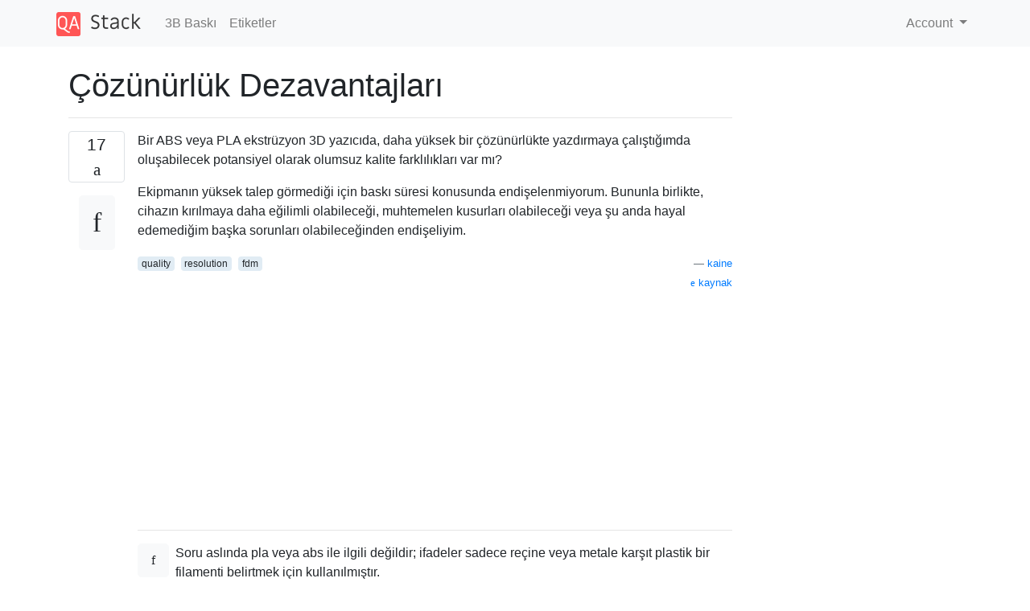

--- FILE ---
content_type: text/html; charset=utf-8
request_url: https://qastack.info.tr/3dprinting/13/resolution-drawbacks
body_size: 23717
content:

<!doctype html>
<html lang="en">
<head>
  
  <!-- Global site tag (gtag.js) - Google Analytics -->
  <script async src="https://www.googletagmanager.com/gtag/js?id=UA-133560070-13"></script>
  <script>
    window.dataLayer = window.dataLayer || [];
    function gtag(){dataLayer.push(arguments);}
    gtag('js', new Date());
    gtag('config', 'UA-133560070-13');
  </script>
  

  <!-- Required meta tags -->
  <meta charset="utf-8">
  <meta name="viewport" content="width=device-width, initial-scale=1, shrink-to-fit=no">

  <link rel="stylesheet" href="https://qastack-assets.s3.eu-central-1.amazonaws.com/static/lib/bootstrap-4.4.1/css/bootstrap.min.css">
  <link rel="stylesheet" href="https://qastack-assets.s3.eu-central-1.amazonaws.com/static/css/custom.css" >
  <link rel="stylesheet" href="https://qastack-assets.s3.eu-central-1.amazonaws.com/static/icons/styles.css" >

  <title>Çözünürlük Dezavantajları</title>
  
  <link rel="canonical" href="https://qastack.info.tr/3dprinting/13/resolution-drawbacks" />
  <meta name="description" content="[Çözüm bulundu!] Çözünürlük üzerinde gördüğüm en büyük etki, termal gradyanlardan kaynaklanan plastik stresten kaynaklanıyor. Daha yüksek çözünürlüklü baskılar…"/>


  <link rel="apple-touch-icon" sizes="180x180" href="https://qastack-assets.s3.eu-central-1.amazonaws.com/static/favicon/apple-touch-icon.png">
  <link rel="icon" type="image/png" sizes="32x32" href="https://qastack-assets.s3.eu-central-1.amazonaws.com/static/favicon/favicon-32x32.png">
  <link rel="icon" type="image/png" sizes="16x16" href="https://qastack-assets.s3.eu-central-1.amazonaws.com/static/favicon/favicon-16x16.png">
  <link rel="manifest" href="https://qastack-assets.s3.eu-central-1.amazonaws.com/static/favicon/site.webmanifest">

  <script>var useGDPR = false;</script>

  
  <script async src="https://pagead2.googlesyndication.com/pagead/js/adsbygoogle.js"></script>
  <script>
    if(useGDPR) {
        (adsbygoogle = window.adsbygoogle || []).pauseAdRequests = 1;
        
    }
    (adsbygoogle = window.adsbygoogle || []).push({
        google_ad_client: "ca-pub-0985488874840506",
        enable_page_level_ads: true
    });
  </script>
</head>
<body>
<nav class="navbar navbar-expand navbar-light bg-light">
  <div class="container">
    <a class="navbar-brand" href="/"><img src="https://qastack-assets.s3.eu-central-1.amazonaws.com/static/img/logo.png" height="30" alt="QA Stack"></a>
    <button class="navbar-toggler" type="button" data-toggle="collapse" data-target="#navbarSupportedContent"
            aria-controls="navbarSupportedContent" aria-expanded="false" aria-label="Toggle navigation">
      <span class="navbar-toggler-icon"></span>
    </button>

    <div class="collapse navbar-collapse" id="navbarSupportedContent">
      <ul class="navbar-nav mr-auto">
        
          <li class="nav-item">
            <a class="nav-link" href="/3dprinting/">3B Baskı</a>
          </li>
          <li class="nav-item">
            <a class="nav-link" href="/3dprinting/tags/">Etiketler</a>
          </li>
        
      </ul>
      
      <ul class="navbar-nav">
        <li class="nav-item dropdown">
          
            <a class="nav-link dropdown-toggle" href="#" id="authDropdown" role="button" data-toggle="dropdown" aria-haspopup="true" aria-expanded="false">
              Account
            </a>
            <div class="dropdown-menu dropdown-menu-right" aria-labelledby="authDropdown">
              <a class="dropdown-item" href="/accounts/login/?next=/">Giriş Yap</a>
              <a class="dropdown-item" href="/accounts/signup/?next=/3dprinting/13/resolution-drawbacks">Üye Ol</a>
            </div>
          
        </li>
      </ul>
    </div>
  </div>
</nav>
<section class="container mt-4">
  
  
  <div class="row">
    <div class="col-md-9">

      <h1 data-id="5e17fbe7acf8128bffd0f1c0">Çözünürlük Dezavantajları</h1>
      <hr>

      <article class="media">
        <div class="text-center pr-3">
          <div class="mb-3">
            <div class="votes-count border rounded" title="oy">
              17 <br>
              <span class="icon-thumbs-up"></span>
            </div>
          </div>
          <a data-trans-code="question" class="translate-control btn btn-outline btn-light btn-lg" title="Dili değiştir"><span class="icon-translate"></span></a>
        </div>
        <div class="media-body">
          <div class="stack-block" data-trans-dest="question">
            <p>Bir ABS veya PLA ekstrüzyon 3D yazıcıda, daha yüksek bir çözünürlükte yazdırmaya çalıştığımda oluşabilecek potansiyel olarak olumsuz kalite farklılıkları var mı?</p>

<p>Ekipmanın yüksek talep görmediği için baskı süresi konusunda endişelenmiyorum. Bununla birlikte, cihazın kırılmaya daha eğilimli olabileceği, muhtemelen kusurları olabileceği veya şu anda hayal edemediğim başka sorunları olabileceğinden endişeliyim.</p>
          </div>
          <div class="row">
            <div class="col-md-6">
              
                <span class="tags">
                  
                    <a href="/3dprinting/tagged/quality/" class="badge badge-warning">quality</a>&nbsp;
                  
                    <a href="/3dprinting/tagged/resolution/" class="badge badge-warning">resolution</a>&nbsp;
                  
                    <a href="/3dprinting/tagged/fdm/" class="badge badge-warning">fdm</a>&nbsp;
                  
                </span>
              
            </div>
            <div class="col-md-6 text-right">
              
                <small class="text-muted font-weight-lighter">
                  &mdash;
                  <a href="https://3dprinting.stackexchange.com/3dprinting//users/36/kaine" rel="nofollow noopener noreferrer" target="_blank">
                    kaine
                  </a>
                   <br>
                  <a href="https://3dprinting.stackexchange.com/3dprinting/13/resolution-drawbacks"  rel="nofollow noopener noreferrer" target="_blank">
                    <span class="icon-new-window"></span> kaynak
                  </a>
                </small>
              
            </div>
          </div>

          <script async src="https://pagead2.googlesyndication.com/pagead/js/adsbygoogle.js"></script>
<ins class="adsbygoogle"
     style="display:block; text-align:center;"
     data-ad-layout="in-article"
     data-ad-format="fluid"
     data-ad-client="ca-pub-0985488874840506"
     data-ad-slot="6265911322"></ins>
<script>
     (adsbygoogle = window.adsbygoogle || []).push({});
</script>

          
            <hr/>
            <div class="is-comment media">
              <div  class="text-center pr-2">
                
                <a data-trans-code="comment-42" class="translate-control btn btn-outline btn-light btn-lg" title="Dili değiştir">
                  <span class="icon-translate"></span>
                </a>
              </div>
              <div class="media-body">
                <div data-trans-dest="comment-42">
                  Soru aslında pla veya abs ile ilgili değildir; ifadeler sadece reçine veya metale karşıt plastik bir filamenti belirtmek için kullanılmıştır.
                </div>
                
                  <small class="text-muted font-weight-lighter">
                    &mdash;
                    <a href="https://3dprinting.stackexchange.com/3dprinting//users/36/kaine" rel="nofollow noopener noreferrer" target="_blank">kaine </a>
                    
                  </small>
                
              </div>
            </div>
          
            <hr/>
            <div class="is-comment media">
              <div  class="text-center pr-2">
                
                <a data-trans-code="comment-52" class="translate-control btn btn-outline btn-light btn-lg" title="Dili değiştir">
                  <span class="icon-translate"></span>
                </a>
              </div>
              <div class="media-body">
                <div data-trans-dest="comment-52">
                  <a rel="nofollow noreferrer" target="_blank" href="/3dprinting/tagged/plastic-filament">Plastik filaman</a> ne olacak ?
                </div>
                
                  <small class="text-muted font-weight-lighter">
                    &mdash;
                    <a href="https://3dprinting.stackexchange.com/3dprinting//users/10/the-third-dimension" rel="nofollow noopener noreferrer" target="_blank">üçüncü boyut </a>
                    
                  </small>
                
              </div>
            </div>
          
            <hr/>
            <div class="is-comment media">
              <div  class="text-center pr-2">
                
                <a data-trans-code="comment-53" class="translate-control btn btn-outline btn-light btn-lg" title="Dili değiştir">
                  <span class="icon-translate"></span>
                </a>
              </div>
              <div class="media-body">
                <div data-trans-dest="comment-53">
                  @ thethirddimension, bu daha iyi. Ben bir "plastik-filament-fdm" etiketi aslında yararlı olacağını düşünüyorum.
                </div>
                
                  <small class="text-muted font-weight-lighter">
                    &mdash;
                    <a href="https://3dprinting.stackexchange.com/3dprinting//users/36/kaine" rel="nofollow noopener noreferrer" target="_blank">kaine </a>
                    
                  </small>
                
              </div>
            </div>
          
            <hr/>
            <div class="is-comment media">
              <div  class="text-center pr-2">
                
                <a data-trans-code="comment-158" class="translate-control btn btn-outline btn-light btn-lg" title="Dili değiştir">
                  <span class="icon-translate"></span>
                </a>
              </div>
              <div class="media-body">
                <div data-trans-dest="comment-158">
                  @kaine Veya sadece düz "fdm".
                </div>
                
                  <small class="text-muted font-weight-lighter">
                    &mdash;
                    <a href="https://3dprinting.stackexchange.com/3dprinting//users/26/tom-van-der-zanden" rel="nofollow noopener noreferrer" target="_blank">Tom van der Zanden </a>
                    
                  </small>
                
              </div>
            </div>
          
            <hr/>
            <div class="is-comment media">
              <div  class="text-center pr-2">
                
                <a data-trans-code="comment-169" class="translate-control btn btn-outline btn-light btn-lg" title="Dili değiştir">
                  <span class="icon-translate"></span>
                </a>
              </div>
              <div class="media-body">
                <div data-trans-dest="comment-169">
                  @TomvanderZanden "fdm" zaten etiketlendi. Çok daha az yaygın olsa da, plastik filamana dayanmayan diğer fdm türleri vardır.
                </div>
                
                  <small class="text-muted font-weight-lighter">
                    &mdash;
                    <a href="https://3dprinting.stackexchange.com/3dprinting//users/36/kaine" rel="nofollow noopener noreferrer" target="_blank">kaine </a>
                    
                  </small>
                
              </div>
            </div>
          
        </div>
      </article>

      
        <p class="h3 mt-4">Yanıtlar:</p>
        
          <hr>
          <article class="media">
            <div class="text-center pr-3">
              <div class="mb-3">
                <div class="votes-count border rounded" title="oy">
                  15 <br>
                  <span class="icon-thumbs-up"></span>
                </div>
              </div>
              <a data-trans-code="answer-63" class="translate-control btn btn-outline btn-light btn-lg" title="Dili değiştir"><span class="icon-translate"></span></a>
            </div>
            <div class="media-body">
              <div data-trans-dest="answer-63" class="stack-block">
                <p>Çözünürlük üzerinde gördüğüm en büyük etki, termal gradyanlardan kaynaklanan plastik stresten kaynaklanıyor.</p>

<p>Daha yüksek çözünürlüklü baskılar daha fazla malzeme katmanı oluşturur ve her katmanın termal stres üzerinde kümülatif bir etkisi vardır. Üst katmanlar soğudukça daha fazla çeker ve alt katmanlar, katman sayısı arttıkça daha güçlü bir şekilde kıvrılır.</p>

<p>Buna karşı koymak için, ısıtılmış (hatta sadece taslak içermeyen) bir muhafaza büyük bir fark yaratır. Isıtılmış bir baskı yatağına sahip olmak, yatağın kendisi deformasyona direndiği sürece önemli ölçüde yardımcı olur (örneğin, bir sac veya PCB yatağı, aynı gerilim altında camdan daha fazla bükülür).</p>

<p>Bununla birlikte, gerçek plastik mukavemet artmıştır. Daha ince malzeme tabakalarının döşenmesi tabakalar arasındaki bağlanma mukavemetini arttırmaktadır.</p>
              </div>
              <div class="row">
                <div class="col-md-6">
                  
                </div>
                <div class="col-md-6 text-right">
                  
                    <small class="text-muted font-weight-lighter">
                      &mdash;
                      <a href="https://3dprinting.stackexchange.com/3dprinting//users/16/adam-davis" rel="nofollow noopener noreferrer" target="_blank">Adam Davis</a>
                      <br>
                      <a href="https://3dprinting.stackexchange.com/3dprinting/13/resolution-drawbacks/63#63" rel="nofollow noopener noreferrer" target="_blank">
                        <span class="icon-new-window"></span> kaynak
                      </a>
                    </small>
                  
                </div>
              </div>
              
                <hr>
                <div class="is-comment media">
                  <div  class="text-center pr-2">
                    
                    1<br>
                    
                    <a data-trans-code="comment-422" class="translate-control btn btn-outline btn-light btn-lg" title="Dili değiştir">
                      <span class="icon-translate"></span>
                    </a>
                  </div>
                  <div class="media-body">
                    <div data-trans-dest="comment-422">
                      Daha ince tabaka yükseklikleri, eğrilmeyi azaltma eğilimindedir, arttırmaz. Termal büzülme gerilmeleri, tabakalar biriktikçe daha eşit ve kademeli olarak uygulanır, bu da baskının ilave tabakalar baskıya daha fazla eklendikçe kıvrılmaya karşı dirençli sert ve kararlı bir "temel" oluşturmasını sağlar.
                    </div>
                    
                      <small class="text-muted font-weight-lighter">
                        &mdash;
                        <a href="https://3dprinting.stackexchange.com/3dprinting//users/298/ryan-carlyle" rel="nofollow noopener noreferrer" target="_blank">Ryan Carlyle </a>
                        
                      </small>
                    
                  </div>
                </div>
              
            </div>
          </article>
        
          <hr>
          <article class="media">
            <div class="text-center pr-3">
              <div class="mb-3">
                <div class="votes-count border rounded" title="oy">
                  5 <br>
                  <span class="icon-thumbs-up"></span>
                </div>
              </div>
              <a data-trans-code="answer-161" class="translate-control btn btn-outline btn-light btn-lg" title="Dili değiştir"><span class="icon-translate"></span></a>
            </div>
            <div class="media-body">
              <div data-trans-dest="answer-161" class="stack-block">
                <p>Son baskının sağlamlığı ile ilgili olarak, filamanın kendisinin katmanlar arası yapışmasına bağlı olduğuna inanıyorum - ki bu çok değişir. Ayrıca, normal olarak, daha kalın katmanlar baskının gücünü belirli bir noktaya kadar artıracaktır.</p>

<p>Mukavemet / tabaka yüksekliği oranının gayri resmi bir çalışması <a rel="nofollow noreferrer" target="_blank" href="http://my3dmatter.com/influence-infill-layer-height-pattern/">burada</a> bulunabilir : Bu çalışma, baskının mukavemetinin 0,25 mm'lik bir tabaka yüksekliğine kadar arttığını ve daha sonra stabilize olduğunu göstermektedir.</p>

<p>Öte yandan, yüksek çözünürlükte baskı genellikle kötü kalitede filamandan, özellikle de çok fazla nemi emerek bozulan filamandan kaynaklanan kusurları gizler. Yüksek çözünürlüklerde tabaka başına ekstrüde edilmiş plastik miktarının az olması nedeniyle, bazı genel baskı kusurları da daha az belirgin olma ve daha sonra daha kolay kullanım eğilimindedir.</p>
              </div>
              <div class="row">
                <div class="col-md-6">
                  
                </div>
                <div class="col-md-6 text-right">
                  
                    <small class="text-muted font-weight-lighter">
                      &mdash;
                      <a href="https://3dprinting.stackexchange.com/3dprinting//users/115/tormod-haugene" rel="nofollow noopener noreferrer" target="_blank">Tormod Haugene</a>
                      <br>
                      <a href="https://3dprinting.stackexchange.com/3dprinting/13/resolution-drawbacks/161#161" rel="nofollow noopener noreferrer" target="_blank">
                        <span class="icon-new-window"></span> kaynak
                      </a>
                    </small>
                  
                </div>
              </div>
              
            </div>
          </article>
        
          <hr>
          <article class="media">
            <div class="text-center pr-3">
              <div class="mb-3">
                <div class="votes-count border rounded" title="oy">
                  4 <br>
                  <span class="icon-thumbs-up"></span>
                </div>
              </div>
              <a data-trans-code="answer-350" class="translate-control btn btn-outline btn-light btn-lg" title="Dili değiştir"><span class="icon-translate"></span></a>
            </div>
            <div class="media-body">
              <div data-trans-dest="answer-350" class="stack-block">
                <p>Ayrıca meme çapının tabaka yüksekliğine oranının gücü etkilediğini de belirtmek gerekir. Tabaka yüksekliği tipik olarak nozul çapından biraz daha küçük olarak ayarlanır, böylece nozul yeni plastiği bir önceki katmana "sıkıştırır". Bu özellikle ilk katman için önemlidir, çünkü nesnenin yatağa ne kadar iyi yapıştığını etkiler; ancak katmanlar arası gücü de etkiler.</p>
              </div>
              <div class="row">
                <div class="col-md-6">
                  
                </div>
                <div class="col-md-6 text-right">
                  
                    <small class="text-muted font-weight-lighter">
                      &mdash;
                      <a href="https://3dprinting.stackexchange.com/3dprinting//users/40/textgeek" rel="nofollow noopener noreferrer" target="_blank">TextGeek</a>
                      <br>
                      <a href="https://3dprinting.stackexchange.com/3dprinting/13/resolution-drawbacks/350#350" rel="nofollow noopener noreferrer" target="_blank">
                        <span class="icon-new-window"></span> kaynak
                      </a>
                    </small>
                  
                </div>
              </div>
              
            </div>
          </article>
        
          <hr>
          <article class="media">
            <div class="text-center pr-3">
              <div class="mb-3">
                <div class="votes-count border rounded" title="oy">
                  3 <br>
                  <span class="icon-thumbs-up"></span>
                </div>
              </div>
              <a data-trans-code="answer-177" class="translate-control btn btn-outline btn-light btn-lg" title="Dili değiştir"><span class="icon-translate"></span></a>
            </div>
            <div class="media-body">
              <div data-trans-dest="answer-177" class="stack-block">
                <p>Deneyimlerime göre, daha küçük katmanlarla inşa etmek de köprüleme ve çıkıntıları daha belirgin ve başarısız olma olasılığını azaltır. </p>

<p>Daha küçük katmanlar, daha kalın katmanla daha ani olan çıkıntılar için kademeli değişikliklere izin verir. </p>
              </div>
              <div class="row">
                <div class="col-md-6">
                  
                </div>
                <div class="col-md-6 text-right">
                  
                    <small class="text-muted font-weight-lighter">
                      &mdash;
                      <a href="https://3dprinting.stackexchange.com/3dprinting//users/186/pete" rel="nofollow noopener noreferrer" target="_blank">Pete</a>
                      <br>
                      <a href="https://3dprinting.stackexchange.com/3dprinting/13/resolution-drawbacks/177#177" rel="nofollow noopener noreferrer" target="_blank">
                        <span class="icon-new-window"></span> kaynak
                      </a>
                    </small>
                  
                </div>
              </div>
              
            </div>
          </article>
        
      

    </div>
    <div class="col-md-3">
      <div id="similar-questions" data-id="5e17fbe7acf8128bffd0f1c0">

      </div>
      <script async src="https://pagead2.googlesyndication.com/pagead/js/adsbygoogle.js"></script>
<ins class="adsbygoogle"
     style="display:block"
     data-ad-client="ca-pub-0985488874840506"
     data-ad-slot="2153477748"
     data-ad-format="auto"
     data-full-width-responsive="true"></ins>
<script>
     (adsbygoogle = window.adsbygoogle || []).push({});
</script>
    </div>
  </div>

</section>



<section class="bg-light py-3 mt-5">
  <div class="container">
    <div class="row">
      <div class="col-md-6 text-muted font-weight-lighter">
        <small>
          
          
            Sitemizi kullandığınızda şunları okuyup anladığınızı kabul etmiş olursunuz: <a href='/legal/cookies-policy.html' target='_blank' rel='nofollow'>Çerez Politikası</a> ve <a href='/legal/privacy-policy.html' target='_blank' rel='nofollow'>Gizlilik Politikası</a>.
          
        </small>
      </div>
      <div class="col-md-6 text-muted text-right font-weight-lighter">
        <small>
          Licensed under <a href="https://creativecommons.org/licenses/by-sa/3.0/" target="_blank">cc by-sa 3.0</a>
          with attribution required.
          
        </small>
      </div>
    </div>
  </div>
</section>

<script type="text/javascript" src="https://qastack-assets.s3.eu-central-1.amazonaws.com/static/lib/jquery-3.5.0.min.js"></script>
<script type="text/javascript" src="https://qastack-assets.s3.eu-central-1.amazonaws.com/static/lib/jquery.jscroll.min.js"></script>
<script type="text/javascript" src="https://qastack-assets.s3.eu-central-1.amazonaws.com/static/lib/bootstrap-4.4.1/js/bootstrap.bundle.min.js"></script>
<script type="text/javascript" src="https://qastack-assets.s3.eu-central-1.amazonaws.com/static/webpack/front.js"></script>

</body>
</html>

--- FILE ---
content_type: text/html; charset=utf-8
request_url: https://www.google.com/recaptcha/api2/aframe
body_size: 267
content:
<!DOCTYPE HTML><html><head><meta http-equiv="content-type" content="text/html; charset=UTF-8"></head><body><script nonce="fp1JqHqlwtSGvBiHjyIgjw">/** Anti-fraud and anti-abuse applications only. See google.com/recaptcha */ try{var clients={'sodar':'https://pagead2.googlesyndication.com/pagead/sodar?'};window.addEventListener("message",function(a){try{if(a.source===window.parent){var b=JSON.parse(a.data);var c=clients[b['id']];if(c){var d=document.createElement('img');d.src=c+b['params']+'&rc='+(localStorage.getItem("rc::a")?sessionStorage.getItem("rc::b"):"");window.document.body.appendChild(d);sessionStorage.setItem("rc::e",parseInt(sessionStorage.getItem("rc::e")||0)+1);localStorage.setItem("rc::h",'1769320866711');}}}catch(b){}});window.parent.postMessage("_grecaptcha_ready", "*");}catch(b){}</script></body></html>